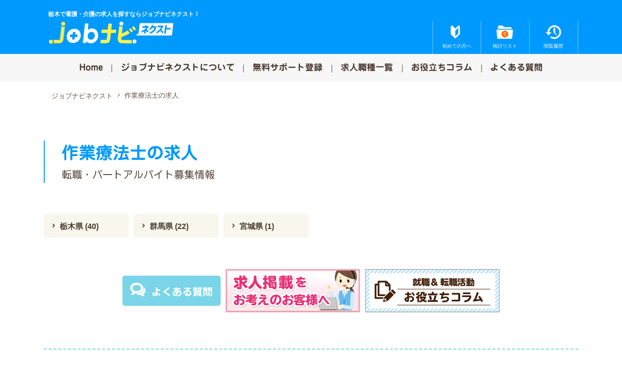

--- FILE ---
content_type: text/html; charset=UTF-8
request_url: https://jobnavi-next.jp/ot/
body_size: 10008
content:

<!DOCTYPE html>
<html dir="ltr" lang="ja" prefix="og: https://ogp.me/ns#">
<head>
<meta charset="UTF-8" />
<meta http-equiv="Pragma" content="no-cache" />
<meta http-equiv="cache-control" content="no-cache" />
<meta http-equiv="expires" content="0" />
<meta name="viewport" content="width=device-width,initial-scale=1,viewport-fit=cover">





		<!-- All in One SEO 4.9.2 - aioseo.com -->
		<title>作業療法士の求人 ｜ ジョブナビネクスト</title>
	<meta name="robots" content="max-image-preview:large" />
	<link rel="canonical" href="https://jobnavi-next.jp/ot/" />
	<link rel="next" href="https://jobnavi-next.jp/ot/page/2/" />
	<meta name="generator" content="All in One SEO (AIOSEO) 4.9.2" />
		<meta property="og:locale" content="ja_JP" />
		<meta property="og:site_name" content="ジョブナビネクスト" />
		<meta property="og:type" content="website" />
		<meta property="og:title" content="作業療法士の求人 ｜ ジョブナビネクスト" />
		<meta property="og:url" content="https://jobnavi-next.jp/ot/" />
		<meta property="og:image" content="https://jobnavi-next.jp/site/wp-content/uploads/2026/01/ogp.png" />
		<meta property="og:image:secure_url" content="https://jobnavi-next.jp/site/wp-content/uploads/2026/01/ogp.png" />
		<meta property="og:image:width" content="1200" />
		<meta property="og:image:height" content="630" />
		<meta name="twitter:card" content="summary" />
		<meta name="twitter:title" content="作業療法士の求人 ｜ ジョブナビネクスト" />
		<meta name="twitter:image" content="https://jobnavi-next.jp/site/wp-content/uploads/2026/01/ogp.png" />
		<script type="application/ld+json" class="aioseo-schema">
			{"@context":"https:\/\/schema.org","@graph":[{"@type":"BreadcrumbList","@id":"https:\/\/jobnavi-next.jp\/ot\/#breadcrumblist","itemListElement":[{"@type":"ListItem","@id":"https:\/\/jobnavi-next.jp#listItem","position":1,"name":"\u30db\u30fc\u30e0","item":"https:\/\/jobnavi-next.jp","nextItem":{"@type":"ListItem","@id":"https:\/\/jobnavi-next.jp\/ot\/#listItem","name":"\u4ee5\u4e0b\u306e\u305f\u3081\u306e\u30a2\u30fc\u30ab\u30a4\u30d6 "}},{"@type":"ListItem","@id":"https:\/\/jobnavi-next.jp\/ot\/#listItem","position":2,"name":"\u4ee5\u4e0b\u306e\u305f\u3081\u306e\u30a2\u30fc\u30ab\u30a4\u30d6 ","previousItem":{"@type":"ListItem","@id":"https:\/\/jobnavi-next.jp#listItem","name":"\u30db\u30fc\u30e0"}}]},{"@type":"CollectionPage","@id":"https:\/\/jobnavi-next.jp\/ot\/#collectionpage","url":"https:\/\/jobnavi-next.jp\/ot\/","name":"\u4f5c\u696d\u7642\u6cd5\u58eb\u306e\u6c42\u4eba \uff5c \u30b8\u30e7\u30d6\u30ca\u30d3\u30cd\u30af\u30b9\u30c8","inLanguage":"ja","isPartOf":{"@id":"https:\/\/jobnavi-next.jp\/#website"},"breadcrumb":{"@id":"https:\/\/jobnavi-next.jp\/ot\/#breadcrumblist"}},{"@type":"Organization","@id":"https:\/\/jobnavi-next.jp\/#organization","name":"\u30cd\u30af\u30b9\u30c8\u30b8\u30e7\u30d6","description":"\u6803\u6728\u3067\u770b\u8b77\u30fb\u4ecb\u8b77\u306e\u6c42\u4eba\u3092\u63a2\u3059\u306a\u3089\u30b8\u30e7\u30d6\u30ca\u30d3\u30cd\u30af\u30b9\u30c8\uff01","url":"https:\/\/jobnavi-next.jp\/","telephone":"+81286128910","logo":{"@type":"ImageObject","url":"https:\/\/jobnavi-next.jp\/site\/wp-content\/uploads\/2022\/09\/ogp.png","@id":"https:\/\/jobnavi-next.jp\/ot\/#organizationLogo","width":1200,"height":630,"caption":"\u30b8\u30e7\u30d6\u30ca\u30d3"},"image":{"@id":"https:\/\/jobnavi-next.jp\/ot\/#organizationLogo"}},{"@type":"WebSite","@id":"https:\/\/jobnavi-next.jp\/#website","url":"https:\/\/jobnavi-next.jp\/","name":"\u30b8\u30e7\u30d6\u30ca\u30d3\u30cd\u30af\u30b9\u30c8","alternateName":"\u30b8\u30e7\u30d6\u30ca\u30d3\u30cd\u30af\u30b9\u30c8","description":"\u6803\u6728\u3067\u770b\u8b77\u30fb\u4ecb\u8b77\u306e\u6c42\u4eba\u3092\u63a2\u3059\u306a\u3089\u30b8\u30e7\u30d6\u30ca\u30d3\u30cd\u30af\u30b9\u30c8\uff01","inLanguage":"ja","publisher":{"@id":"https:\/\/jobnavi-next.jp\/#organization"}}]}
		</script>
		<!-- All in One SEO -->

<link rel="alternate" type="application/rss+xml" title="ジョブナビネクスト &raquo; 作業療法士の求人 フィード" href="https://jobnavi-next.jp/ot/?feed=rss2" />
<script type="text/javascript">
/* <![CDATA[ */
window._wpemojiSettings = {"baseUrl":"https:\/\/s.w.org\/images\/core\/emoji\/15.0.3\/72x72\/","ext":".png","svgUrl":"https:\/\/s.w.org\/images\/core\/emoji\/15.0.3\/svg\/","svgExt":".svg","source":{"concatemoji":"https:\/\/jobnavi-next.jp\/site\/wp-includes\/js\/wp-emoji-release.min.js?ver=6.5.7"}};
/*! This file is auto-generated */
!function(i,n){var o,s,e;function c(e){try{var t={supportTests:e,timestamp:(new Date).valueOf()};sessionStorage.setItem(o,JSON.stringify(t))}catch(e){}}function p(e,t,n){e.clearRect(0,0,e.canvas.width,e.canvas.height),e.fillText(t,0,0);var t=new Uint32Array(e.getImageData(0,0,e.canvas.width,e.canvas.height).data),r=(e.clearRect(0,0,e.canvas.width,e.canvas.height),e.fillText(n,0,0),new Uint32Array(e.getImageData(0,0,e.canvas.width,e.canvas.height).data));return t.every(function(e,t){return e===r[t]})}function u(e,t,n){switch(t){case"flag":return n(e,"\ud83c\udff3\ufe0f\u200d\u26a7\ufe0f","\ud83c\udff3\ufe0f\u200b\u26a7\ufe0f")?!1:!n(e,"\ud83c\uddfa\ud83c\uddf3","\ud83c\uddfa\u200b\ud83c\uddf3")&&!n(e,"\ud83c\udff4\udb40\udc67\udb40\udc62\udb40\udc65\udb40\udc6e\udb40\udc67\udb40\udc7f","\ud83c\udff4\u200b\udb40\udc67\u200b\udb40\udc62\u200b\udb40\udc65\u200b\udb40\udc6e\u200b\udb40\udc67\u200b\udb40\udc7f");case"emoji":return!n(e,"\ud83d\udc26\u200d\u2b1b","\ud83d\udc26\u200b\u2b1b")}return!1}function f(e,t,n){var r="undefined"!=typeof WorkerGlobalScope&&self instanceof WorkerGlobalScope?new OffscreenCanvas(300,150):i.createElement("canvas"),a=r.getContext("2d",{willReadFrequently:!0}),o=(a.textBaseline="top",a.font="600 32px Arial",{});return e.forEach(function(e){o[e]=t(a,e,n)}),o}function t(e){var t=i.createElement("script");t.src=e,t.defer=!0,i.head.appendChild(t)}"undefined"!=typeof Promise&&(o="wpEmojiSettingsSupports",s=["flag","emoji"],n.supports={everything:!0,everythingExceptFlag:!0},e=new Promise(function(e){i.addEventListener("DOMContentLoaded",e,{once:!0})}),new Promise(function(t){var n=function(){try{var e=JSON.parse(sessionStorage.getItem(o));if("object"==typeof e&&"number"==typeof e.timestamp&&(new Date).valueOf()<e.timestamp+604800&&"object"==typeof e.supportTests)return e.supportTests}catch(e){}return null}();if(!n){if("undefined"!=typeof Worker&&"undefined"!=typeof OffscreenCanvas&&"undefined"!=typeof URL&&URL.createObjectURL&&"undefined"!=typeof Blob)try{var e="postMessage("+f.toString()+"("+[JSON.stringify(s),u.toString(),p.toString()].join(",")+"));",r=new Blob([e],{type:"text/javascript"}),a=new Worker(URL.createObjectURL(r),{name:"wpTestEmojiSupports"});return void(a.onmessage=function(e){c(n=e.data),a.terminate(),t(n)})}catch(e){}c(n=f(s,u,p))}t(n)}).then(function(e){for(var t in e)n.supports[t]=e[t],n.supports.everything=n.supports.everything&&n.supports[t],"flag"!==t&&(n.supports.everythingExceptFlag=n.supports.everythingExceptFlag&&n.supports[t]);n.supports.everythingExceptFlag=n.supports.everythingExceptFlag&&!n.supports.flag,n.DOMReady=!1,n.readyCallback=function(){n.DOMReady=!0}}).then(function(){return e}).then(function(){var e;n.supports.everything||(n.readyCallback(),(e=n.source||{}).concatemoji?t(e.concatemoji):e.wpemoji&&e.twemoji&&(t(e.twemoji),t(e.wpemoji)))}))}((window,document),window._wpemojiSettings);
/* ]]> */
</script>
<link rel='stylesheet' id='jobitemcss-css' href='https://jobnavi-next.jp/site/wp-content/themes/jobnavi2024/css/jobitem.css?ver=260113041436' type='text/css' media='all' />
<style id='wp-emoji-styles-inline-css' type='text/css'>

	img.wp-smiley, img.emoji {
		display: inline !important;
		border: none !important;
		box-shadow: none !important;
		height: 1em !important;
		width: 1em !important;
		margin: 0 0.07em !important;
		vertical-align: -0.1em !important;
		background: none !important;
		padding: 0 !important;
	}
</style>
<link rel='stylesheet' id='wp-block-library-css' href='https://jobnavi-next.jp/site/wp-includes/css/dist/block-library/style.min.css?ver=6.5.7' type='text/css' media='all' />
<link rel='stylesheet' id='aioseo/css/src/vue/standalone/blocks/table-of-contents/global.scss-css' href='https://jobnavi-next.jp/site/wp-content/plugins/all-in-one-seo-pack/dist/Lite/assets/css/table-of-contents/global.e90f6d47.css?ver=4.9.2' type='text/css' media='all' />
<style id='classic-theme-styles-inline-css' type='text/css'>
/*! This file is auto-generated */
.wp-block-button__link{color:#fff;background-color:#32373c;border-radius:9999px;box-shadow:none;text-decoration:none;padding:calc(.667em + 2px) calc(1.333em + 2px);font-size:1.125em}.wp-block-file__button{background:#32373c;color:#fff;text-decoration:none}
</style>
<style id='global-styles-inline-css' type='text/css'>
body{--wp--preset--color--black: #000000;--wp--preset--color--cyan-bluish-gray: #abb8c3;--wp--preset--color--white: #ffffff;--wp--preset--color--pale-pink: #f78da7;--wp--preset--color--vivid-red: #cf2e2e;--wp--preset--color--luminous-vivid-orange: #ff6900;--wp--preset--color--luminous-vivid-amber: #fcb900;--wp--preset--color--light-green-cyan: #7bdcb5;--wp--preset--color--vivid-green-cyan: #00d084;--wp--preset--color--pale-cyan-blue: #8ed1fc;--wp--preset--color--vivid-cyan-blue: #0693e3;--wp--preset--color--vivid-purple: #9b51e0;--wp--preset--gradient--vivid-cyan-blue-to-vivid-purple: linear-gradient(135deg,rgba(6,147,227,1) 0%,rgb(155,81,224) 100%);--wp--preset--gradient--light-green-cyan-to-vivid-green-cyan: linear-gradient(135deg,rgb(122,220,180) 0%,rgb(0,208,130) 100%);--wp--preset--gradient--luminous-vivid-amber-to-luminous-vivid-orange: linear-gradient(135deg,rgba(252,185,0,1) 0%,rgba(255,105,0,1) 100%);--wp--preset--gradient--luminous-vivid-orange-to-vivid-red: linear-gradient(135deg,rgba(255,105,0,1) 0%,rgb(207,46,46) 100%);--wp--preset--gradient--very-light-gray-to-cyan-bluish-gray: linear-gradient(135deg,rgb(238,238,238) 0%,rgb(169,184,195) 100%);--wp--preset--gradient--cool-to-warm-spectrum: linear-gradient(135deg,rgb(74,234,220) 0%,rgb(151,120,209) 20%,rgb(207,42,186) 40%,rgb(238,44,130) 60%,rgb(251,105,98) 80%,rgb(254,248,76) 100%);--wp--preset--gradient--blush-light-purple: linear-gradient(135deg,rgb(255,206,236) 0%,rgb(152,150,240) 100%);--wp--preset--gradient--blush-bordeaux: linear-gradient(135deg,rgb(254,205,165) 0%,rgb(254,45,45) 50%,rgb(107,0,62) 100%);--wp--preset--gradient--luminous-dusk: linear-gradient(135deg,rgb(255,203,112) 0%,rgb(199,81,192) 50%,rgb(65,88,208) 100%);--wp--preset--gradient--pale-ocean: linear-gradient(135deg,rgb(255,245,203) 0%,rgb(182,227,212) 50%,rgb(51,167,181) 100%);--wp--preset--gradient--electric-grass: linear-gradient(135deg,rgb(202,248,128) 0%,rgb(113,206,126) 100%);--wp--preset--gradient--midnight: linear-gradient(135deg,rgb(2,3,129) 0%,rgb(40,116,252) 100%);--wp--preset--font-size--small: 13px;--wp--preset--font-size--medium: 20px;--wp--preset--font-size--large: 36px;--wp--preset--font-size--x-large: 42px;--wp--preset--spacing--20: 0.44rem;--wp--preset--spacing--30: 0.67rem;--wp--preset--spacing--40: 1rem;--wp--preset--spacing--50: 1.5rem;--wp--preset--spacing--60: 2.25rem;--wp--preset--spacing--70: 3.38rem;--wp--preset--spacing--80: 5.06rem;--wp--preset--shadow--natural: 6px 6px 9px rgba(0, 0, 0, 0.2);--wp--preset--shadow--deep: 12px 12px 50px rgba(0, 0, 0, 0.4);--wp--preset--shadow--sharp: 6px 6px 0px rgba(0, 0, 0, 0.2);--wp--preset--shadow--outlined: 6px 6px 0px -3px rgba(255, 255, 255, 1), 6px 6px rgba(0, 0, 0, 1);--wp--preset--shadow--crisp: 6px 6px 0px rgba(0, 0, 0, 1);}:where(.is-layout-flex){gap: 0.5em;}:where(.is-layout-grid){gap: 0.5em;}body .is-layout-flex{display: flex;}body .is-layout-flex{flex-wrap: wrap;align-items: center;}body .is-layout-flex > *{margin: 0;}body .is-layout-grid{display: grid;}body .is-layout-grid > *{margin: 0;}:where(.wp-block-columns.is-layout-flex){gap: 2em;}:where(.wp-block-columns.is-layout-grid){gap: 2em;}:where(.wp-block-post-template.is-layout-flex){gap: 1.25em;}:where(.wp-block-post-template.is-layout-grid){gap: 1.25em;}.has-black-color{color: var(--wp--preset--color--black) !important;}.has-cyan-bluish-gray-color{color: var(--wp--preset--color--cyan-bluish-gray) !important;}.has-white-color{color: var(--wp--preset--color--white) !important;}.has-pale-pink-color{color: var(--wp--preset--color--pale-pink) !important;}.has-vivid-red-color{color: var(--wp--preset--color--vivid-red) !important;}.has-luminous-vivid-orange-color{color: var(--wp--preset--color--luminous-vivid-orange) !important;}.has-luminous-vivid-amber-color{color: var(--wp--preset--color--luminous-vivid-amber) !important;}.has-light-green-cyan-color{color: var(--wp--preset--color--light-green-cyan) !important;}.has-vivid-green-cyan-color{color: var(--wp--preset--color--vivid-green-cyan) !important;}.has-pale-cyan-blue-color{color: var(--wp--preset--color--pale-cyan-blue) !important;}.has-vivid-cyan-blue-color{color: var(--wp--preset--color--vivid-cyan-blue) !important;}.has-vivid-purple-color{color: var(--wp--preset--color--vivid-purple) !important;}.has-black-background-color{background-color: var(--wp--preset--color--black) !important;}.has-cyan-bluish-gray-background-color{background-color: var(--wp--preset--color--cyan-bluish-gray) !important;}.has-white-background-color{background-color: var(--wp--preset--color--white) !important;}.has-pale-pink-background-color{background-color: var(--wp--preset--color--pale-pink) !important;}.has-vivid-red-background-color{background-color: var(--wp--preset--color--vivid-red) !important;}.has-luminous-vivid-orange-background-color{background-color: var(--wp--preset--color--luminous-vivid-orange) !important;}.has-luminous-vivid-amber-background-color{background-color: var(--wp--preset--color--luminous-vivid-amber) !important;}.has-light-green-cyan-background-color{background-color: var(--wp--preset--color--light-green-cyan) !important;}.has-vivid-green-cyan-background-color{background-color: var(--wp--preset--color--vivid-green-cyan) !important;}.has-pale-cyan-blue-background-color{background-color: var(--wp--preset--color--pale-cyan-blue) !important;}.has-vivid-cyan-blue-background-color{background-color: var(--wp--preset--color--vivid-cyan-blue) !important;}.has-vivid-purple-background-color{background-color: var(--wp--preset--color--vivid-purple) !important;}.has-black-border-color{border-color: var(--wp--preset--color--black) !important;}.has-cyan-bluish-gray-border-color{border-color: var(--wp--preset--color--cyan-bluish-gray) !important;}.has-white-border-color{border-color: var(--wp--preset--color--white) !important;}.has-pale-pink-border-color{border-color: var(--wp--preset--color--pale-pink) !important;}.has-vivid-red-border-color{border-color: var(--wp--preset--color--vivid-red) !important;}.has-luminous-vivid-orange-border-color{border-color: var(--wp--preset--color--luminous-vivid-orange) !important;}.has-luminous-vivid-amber-border-color{border-color: var(--wp--preset--color--luminous-vivid-amber) !important;}.has-light-green-cyan-border-color{border-color: var(--wp--preset--color--light-green-cyan) !important;}.has-vivid-green-cyan-border-color{border-color: var(--wp--preset--color--vivid-green-cyan) !important;}.has-pale-cyan-blue-border-color{border-color: var(--wp--preset--color--pale-cyan-blue) !important;}.has-vivid-cyan-blue-border-color{border-color: var(--wp--preset--color--vivid-cyan-blue) !important;}.has-vivid-purple-border-color{border-color: var(--wp--preset--color--vivid-purple) !important;}.has-vivid-cyan-blue-to-vivid-purple-gradient-background{background: var(--wp--preset--gradient--vivid-cyan-blue-to-vivid-purple) !important;}.has-light-green-cyan-to-vivid-green-cyan-gradient-background{background: var(--wp--preset--gradient--light-green-cyan-to-vivid-green-cyan) !important;}.has-luminous-vivid-amber-to-luminous-vivid-orange-gradient-background{background: var(--wp--preset--gradient--luminous-vivid-amber-to-luminous-vivid-orange) !important;}.has-luminous-vivid-orange-to-vivid-red-gradient-background{background: var(--wp--preset--gradient--luminous-vivid-orange-to-vivid-red) !important;}.has-very-light-gray-to-cyan-bluish-gray-gradient-background{background: var(--wp--preset--gradient--very-light-gray-to-cyan-bluish-gray) !important;}.has-cool-to-warm-spectrum-gradient-background{background: var(--wp--preset--gradient--cool-to-warm-spectrum) !important;}.has-blush-light-purple-gradient-background{background: var(--wp--preset--gradient--blush-light-purple) !important;}.has-blush-bordeaux-gradient-background{background: var(--wp--preset--gradient--blush-bordeaux) !important;}.has-luminous-dusk-gradient-background{background: var(--wp--preset--gradient--luminous-dusk) !important;}.has-pale-ocean-gradient-background{background: var(--wp--preset--gradient--pale-ocean) !important;}.has-electric-grass-gradient-background{background: var(--wp--preset--gradient--electric-grass) !important;}.has-midnight-gradient-background{background: var(--wp--preset--gradient--midnight) !important;}.has-small-font-size{font-size: var(--wp--preset--font-size--small) !important;}.has-medium-font-size{font-size: var(--wp--preset--font-size--medium) !important;}.has-large-font-size{font-size: var(--wp--preset--font-size--large) !important;}.has-x-large-font-size{font-size: var(--wp--preset--font-size--x-large) !important;}
.wp-block-navigation a:where(:not(.wp-element-button)){color: inherit;}
:where(.wp-block-post-template.is-layout-flex){gap: 1.25em;}:where(.wp-block-post-template.is-layout-grid){gap: 1.25em;}
:where(.wp-block-columns.is-layout-flex){gap: 2em;}:where(.wp-block-columns.is-layout-grid){gap: 2em;}
.wp-block-pullquote{font-size: 1.5em;line-height: 1.6;}
</style>
<script type="text/javascript" src="https://jobnavi-next.jp/site/wp-includes/js/jquery/jquery.min.js?ver=3.7.1" id="jquery-core-js"></script>
<script type="text/javascript" src="https://jobnavi-next.jp/site/wp-includes/js/jquery/jquery-migrate.min.js?ver=3.4.1" id="jquery-migrate-js"></script>
<script type="text/javascript" id="favorites-js-extra">
/* <![CDATA[ */
var favorites_data = {"ajaxurl":"https:\/\/jobnavi-next.jp\/site\/wp-admin\/admin-ajax.php","nonce":"6ac017da92","favorite":"\u691c\u8a0e\u30ea\u30b9\u30c8\u8ffd\u52a0","favorited":"\u691c\u8a0e\u30ea\u30b9\u30c8\u524a\u9664","includecount":"","indicate_loading":"1","loading_text":"Loading","loading_image":"","loading_image_active":"","loading_image_preload":"","cache_enabled":"1","button_options":{"button_type":"custom","custom_colors":false,"box_shadow":false,"include_count":false,"default":{"background_default":false,"border_default":false,"text_default":false,"icon_default":false,"count_default":false},"active":{"background_active":false,"border_active":false,"text_active":false,"icon_active":false,"count_active":false}},"authentication_modal_content":"<p>\u304a\u6c17\u306b\u5165\u308a\u3092\u8ffd\u52a0\u3059\u308b\u306b\u306f\u30ed\u30b0\u30a4\u30f3\u3057\u3066\u304f\u3060\u3055\u3044\u3002<\/p><p><a href=\"#\" data-favorites-modal-close>\u3053\u306e\u901a\u77e5\u3092\u975e\u8868\u793a\u306b\u3059\u308b<\/a><\/p>","authentication_redirect":"","dev_mode":"1","logged_in":"","user_id":"0","authentication_redirect_url":"https:\/\/jobnavi-next.jp\/site\/login_jnt"};
/* ]]> */
</script>
<script type="text/javascript" src="https://jobnavi-next.jp/site/wp-content/plugins/favorites/assets/js/favorites.js?ver=2.3.6" id="favorites-js"></script>
<link rel="https://api.w.org/" href="https://jobnavi-next.jp/wp-json/" /><link rel="apple-touch-icon" sizes="180x180" href="/site/wp-content/uploads/fbrfg/apple-touch-icon.png">
<link rel="icon" type="image/png" sizes="32x32" href="/site/wp-content/uploads/fbrfg/favicon-32x32.png">
<link rel="icon" type="image/png" sizes="16x16" href="/site/wp-content/uploads/fbrfg/favicon-16x16.png">
<link rel="manifest" href="/site/wp-content/uploads/fbrfg/site.webmanifest">
<link rel="mask-icon" href="/site/wp-content/uploads/fbrfg/safari-pinned-tab.svg" color="#5bbad5">
<link rel="shortcut icon" href="/site/wp-content/uploads/fbrfg/favicon.ico">
<meta name="msapplication-TileColor" content="#da532c">
<meta name="msapplication-config" content="/site/wp-content/uploads/fbrfg/browserconfig.xml">
<meta name="theme-color" content="#ffffff"><!-- Analytics by WP Statistics - https://wp-statistics.com -->
<link rel="icon" href="https://jobnavi-next.jp/site/wp-content/uploads/2022/09/cropped-faviconL-32x32.png" sizes="32x32" />
<link rel="icon" href="https://jobnavi-next.jp/site/wp-content/uploads/2022/09/cropped-faviconL-192x192.png" sizes="192x192" />
<link rel="apple-touch-icon" href="https://jobnavi-next.jp/site/wp-content/uploads/2022/09/cropped-faviconL-180x180.png" />
<meta name="msapplication-TileImage" content="https://jobnavi-next.jp/site/wp-content/uploads/2022/09/cropped-faviconL-270x270.png" />

<link rel="stylesheet" href="https://cdn.jsdelivr.net/npm/swiper@12/swiper-bundle.min.css"/>
<link rel="stylesheet" href="https://jobnavi-next.jp/site/wp-content/themes/jobnavi2024/js/fresco/fresco.css" media="all">
<link rel="stylesheet" href="https://jobnavi-next.jp/site/wp-content/themes/jobnavi2024/css/layout.css?20260130221354" />
<link rel="stylesheet" href="https://jobnavi-next.jp/site/wp-content/themes/jobnavi2024/css/print.css" media="print" />


<!-- Google Tag Manager -->
<script>(function(w,d,s,l,i){w[l]=w[l]||[];w[l].push({'gtm.start':
new Date().getTime(),event:'gtm.js'});var f=d.getElementsByTagName(s)[0],
j=d.createElement(s),dl=l!='dataLayer'?'&l='+l:'';j.async=true;j.src=
'https://www.googletagmanager.com/gtm.js?id='+i+dl;f.parentNode.insertBefore(j,f);
})(window,document,'script','dataLayer','GTM-NDK8SGRT');</script>
<!-- End Google Tag Manager -->



<!-- Global site tag (gtag.js) - Google Analytics -->
<script async src="https://www.googletagmanager.com/gtag/js?id=UA-125394461-16"></script>
<script>
  window.dataLayer = window.dataLayer || [];
  function gtag(){dataLayer.push(arguments);}
  gtag('js', new Date());

  gtag('config', 'UA-125394461-16');
</script>


</head>


<body id="%e3%82%b0%e3%83%a9%e3%83%b3%e3%83%89%e3%83%9b%e3%83%bc%e3%83%a0%e6%b8%8b%e5%b7%9d%ef%bc%88%e4%bd%8f%e5%ae%85%e5%9e%8b%e6%9c%89%e6%96%99%e8%80%81%e4%ba%ba%e3%83%9b%e3%83%bc%e3%83%a0%ef%bc%89">





<!-- Google Tag Manager (noscript) -->
<noscript><iframe src="https://www.googletagmanager.com/ns.html?id=GTM-NDK8SGRT"
height="0" width="0" style="display:none;visibility:hidden"></iframe></noscript>
<!-- End Google Tag Manager (noscript) -->








	
<div id="container">
	
	<header id="header">		
		<div class="header_wrap">
			<p class="disk">栃木で看護・介護の求人を探すならジョブナビネクスト！</p>
			<div class="header__title">
				<a href="https://jobnavi-next.jp/"><img src="https://jobnavi-next.jp/site/wp-content/themes/jobnavi2024/img/head_logo.svg" alt="ジョブナビネクスト"></a>
			</div>
			
		
		
		
			
						<div class="header__info">
				<nav id="snav">
					<ul>
						<li class="biginer"><a href="https://jobnavi-next.jp/about/"><span>初めての方へ</span></a></li>
						<li class="myjob boxlink"><span class="simplefavorites-user-count" data-posttypes="all" data-siteid="1">0</span><a href="https://jobnavi-next.jp/myjob"><span>検討リスト</span></a></li>
						<li class="watched"><a href="https://jobnavi-next.jp/watched/"><span>閲覧履歴</span></a></li>												
					</ul>
				</nav>
			</div>
					</div>
			
				<div id="gnav">
			<a class="nav-button" href="#">
			    <span></span>
			    <span></span>
			    <span></span>
			</a>
	  
			<nav class="nav-wrap">
				<ul class="nav">
					<li><a href="https://jobnavi-next.jp/">Home</a></li>
					<li><a href="https://jobnavi-next.jp/about/">ジョブナビネクストについて</a></li>
					<li><a href="https://jobnavi-next.jp/entry/">無料サポート登録</a></li>
					<li><a href="https://jobnavi-next.jp/jobindex/">求人職種一覧</a></li>
					<li><a href="https://jobnavi-next.jp/column/">お役立ちコラム</a></li>
					<li><a href="https://jobnavi-next.jp/faq/">よくある質問</a></li>
				</ul>
			</nav>
		</div>
			</header>
	
	
	
	
	<div id="contents">
		<main id="main">
			<div id="contents-in">
				
							<nav id="bread" class="wrappc">
				<div class="mask">
					<ul class="bread_crumb">
				    <li><a href="https://jobnavi-next.jp" title="ジョブナビネクスト">ジョブナビネクスト</a></li><li><a href="https://jobnavi-next.jp/ot/" title="作業療法士の求人">作業療法士の求人</a></li>					</ul>
				</div>
			</nav>
						
			<div id="contents_wrap">

		




	
		
	
	<header id="jobheader" class="jhbg ot">
		<div class="ptype_archive wrap">
			<h1>
			作業療法士の求人
			<span class="jun2">転職・パートアルバイト募集情報</span></h1>
		</div>
	</header>	
		
		<div class="wrap">
				
		
				    <ul class="top-parent-list ot_area">
		        		            <li> <a href="https://jobnavi-next.jp/ot_area/%e6%a0%83%e6%9c%a8%e7%9c%8c/">栃木県		            <span class="count">(40)</span></a></li>
		        		            <li> <a href="https://jobnavi-next.jp/ot_area/%e7%be%a4%e9%a6%ac%e7%9c%8c/">群馬県		            <span class="count">(22)</span></a></li>
		        		            <li> <a href="https://jobnavi-next.jp/ot_area/%e5%ae%ae%e5%9f%8e%e7%9c%8c/">宮城県		            <span class="count">(1)</span></a></li>
		        		    </ul>
				
		
				</div>
	
	
	

		
		
		</div>	
		

							
				</div><!-- contents_wrap -->
				
						
				
		
		<aside id="banners">
			<ul>
				<li class="bn_faq jun5"><a href="https://jobnavi-next.jp/faq/">よくある質問</a></li>
				<li class="bn_job"><a href="https://jobnavi-next.jp/for_recruit/"><img src="https://jobnavi-next.jp/site/wp-content/themes/jobnavi2024/img/banner/side_forcrop.png" alt="掲載をお考えの企業様へ"></a></li>
				<li><a href="https://jobnavi-next.jp/column/"><img src="https://jobnavi-next.jp/site/wp-content/themes/jobnavi2024/img/banner/column_ban.png" alt="就職＆転職活動お役立ちコラム"></a></li>
			</ul>
		</aside>
		

		
		<section id="column" class="wrap">
			<h2>就職＆転職お役立ちコラム</h2>
			<ul class="colimn_hl">
						<li class="boxlink">
	<div>
				<img width="460" height="360" src="https://jobnavi-next.jp/site/wp-content/uploads/2026/01/followup_image2_dispensing_fee_simplification-460x360.png" class="attachment-thumbnail size-thumbnail wp-post-image" alt="" decoding="async" loading="lazy" />				
	</div>	
	
	<div>		
		<span class="cat">最新トピックス</span>		
		<h3><a href="https://jobnavi-next.jp/column/23469/">【続報！薬局業界震撼】令和8年度改定、吸入指導と調剤管理料に大ナタ！現場への影響を最速解説</a></h3>
	</div>
</li>						<li class="boxlink">
	<div>
				<img width="460" height="360" src="https://jobnavi-next.jp/site/wp-content/uploads/2026/01/image3_facility_requirements-460x360.png" class="attachment-thumbnail size-thumbnail wp-post-image" alt="" decoding="async" loading="lazy" />				
	</div>	
	
	<div>		
		<span class="cat">最新トピックス</span>		
		<h3><a href="https://jobnavi-next.jp/column/23322/">【速報】令和8年度診療報酬改定、薬局薬剤師への影響を徹底解説！かかりつけ薬剤師制度の大きな転換点</a></h3>
	</div>
</li>						<li class="boxlink">
	<div>
				<img width="460" height="360" src="https://jobnavi-next.jp/site/wp-content/uploads/2026/01/pharmacy_consultation_scene-460x360.png" class="attachment-thumbnail size-thumbnail wp-post-image" alt="" decoding="async" loading="lazy" />				
	</div>	
	
	<div>		
		<span class="cat">最新トピックス</span>		
		<h3><a href="https://jobnavi-next.jp/column/23116/">&#x1f4f1;スマホで読む【AI大胆予想】第111回薬剤師国家試験、差がつく1問！</a></h3>
	</div>
</li>						<li class="boxlink">
	<div>
				<img width="460" height="360" src="https://jobnavi-next.jp/site/wp-content/uploads/2026/01/gmail-460x360.jpg" class="attachment-thumbnail size-thumbnail wp-post-image" alt="" decoding="async" loading="lazy" />				
	</div>	
	
	<div>		
		<span class="cat">最新トピックス</span>		
		<h3><a href="https://jobnavi-next.jp/column/22792/">Gmailの「他社アカウント統合」が2026年に終了へ</a></h3>
	</div>
</li>						<li class="boxlink">
	<div>
				<img width="460" height="360" src="https://jobnavi-next.jp/site/wp-content/uploads/2026/01/thumbnail-460x360.png" class="attachment-thumbnail size-thumbnail wp-post-image" alt="" decoding="async" loading="lazy" />				
	</div>	
	
	<div>		
		<span class="cat">最新トピックス</span>		
		<h3><a href="https://jobnavi-next.jp/column/22791/">【速報】薬剤師国家試験、こう変わる！2029年改革の要点をコンパクト解説（厚生労働省資料から読み解く）</a></h3>
	</div>
</li>						<li class="boxlink">
	<div>
				<img width="460" height="360" src="https://jobnavi-next.jp/site/wp-content/uploads/2026/01/2026-460x360.png" class="attachment-thumbnail size-thumbnail wp-post-image" alt="" decoding="async" loading="lazy" />				
	</div>	
	
	<div>		
		<span class="cat">最新トピックス</span>		
		<h3><a href="https://jobnavi-next.jp/column/22724/">2026新年のご挨拶</a></h3>
	</div>
</li>						</ul>
	 	</section>
	 	
	 	
	 	<section id="topics">
			<div class="topics_hl">
				<h2 class="subsech2">最新インフォメーション</h2>
				<ul>
				    				        <li>
				            <span class="date">2024/4/20</span>
				            <a href="https://jobnavi-next.jp/news/15640/">サイト名・URLの一部変更について</a>
				        </li>
				    				        <li>
				            <span class="date">2024/4/20</span>
				            <a href="https://jobnavi-next.jp/news/7653/">サイトをリニューアル致しました！</a>
				        </li>
				    				    				</ul>
			</div>
		</section>
		
	 	
			</div><!-- contents-in -->
		</main>
		
		
		
		
		<footer id="footer">
						
			
			
						
			
			
				
				
								
				
								
								
				
							
				
			
			
							
						
				
				
			<div id="footer_inner">
				
				<div class="wrapsp">				
					<ul class="jnfooter">
						<li><a href="https://jobnavi-next.jp/dr/">医師 求人</a></li>
						<li><a href="https://jobnavi-next.jp/ph/">薬剤師 求人</a></li>
						<li><a href="https://jobnavi-next.jp/rn/">看護師 求人</a></li>
						<li><a href="https://jobnavi-next.jp/pn/">准看護師 求人</a></li>
						<li><a href="https://jobnavi-next.jp/cna/">看護助手 求人</a></li>
						<li><a href="https://jobnavi-next.jp/hh/">介護職ヘルパー 求人</a></li>
						<li><a href="https://jobnavi-next.jp/ccw/">介護福祉士 求人</a></li>
						<li><a href="https://jobnavi-next.jp/cm/">ケアマネージャー 求人</a></li>
						<li><a href="https://jobnavi-next.jp/dcm/">サービス管理責任者 求人</a></li>
						<li><a href="https://jobnavi-next.jp/sw/">生活相談員 求人</a></li>
						<li><a href="https://jobnavi-next.jp/pt/">理学療法士 求人</a></li>
						<li><a href="https://jobnavi-next.jp/ot/">作業療法士 求人</a></li>
						<li><a href="https://jobnavi-next.jp/st/">言語聴覚士 求人</a></li>
						<li><a href="https://jobnavi-next.jp/or/">視能訓練士 求人</a></li>
						<li><a href="https://jobnavi-next.jp/rd/">管理栄養士/栄養士 求人</a></li>
						<li><a href="https://jobnavi-next.jp/mc/">医療事務 求人</a></li>
					</ul>
				</div>
				
				<div id="footer_fixd">
				<div id="footer_fixd_inner">
					<div id="footerlogo" class="fb_fs">
						<div>
						<a href="https://jobnavi-next.jp/"><img src="https://jobnavi-next.jp/site/wp-content/themes/jobnavi2024/img/logo.svg" alt="ジョブナビネクスト"></a>
						</div>
						<ul id="snslist" class="fb_fs">
							<li><a href="https://lin.ee/Dj6CP6" target="_blank" class="line">
								<img src="https://jobnavi-next.jp/site/wp-content/themes/jobnavi2024/img/layout/line_icon.png" alt="LINE"></a></li>
							<li><a href="https://www.facebook.com/jobnavi.tochigi/" target="_blank" class="fb">
								<img src="https://jobnavi-next.jp/site/wp-content/themes/jobnavi2024/img/layout/fb_icon.png" alt="Facebook"></a></li>
							<li><a href="https://twitter.com/JobnaviTochigi" target="_blank" class="tw">
								<img src="https://jobnavi-next.jp/site/wp-content/themes/jobnavi2024/img/layout/twitter_icon.png" alt="Twitter"></a></li>
						</ul>
					</div>
					
					
					
					
					
					<ul id="contactlist">
						<li class="fortel"><a href="tel:0286128910"><img src="https://jobnavi-next.jp/site/wp-content/themes/jobnavi2024/img/layout/pc_fc_tel.png" alt="028-612-8910"></a></li>
												<li class="forweb"><a href="https://jobnavi-next.jp/entry/?post_id=22394">
							<img src="https://jobnavi-next.jp/site/wp-content/themes/jobnavi2024/img/layout/pc_fc_web.png" alt="WEBで問合せ"></a></li>
												<li class="forline"><a href="https://lin.ee/Dj6CP6">
							<img src="https://jobnavi-next.jp/site/wp-content/themes/jobnavi2024/img/layout/pc_fc_line.png" alt="LINEで問合せ"></a></li>
					</ul>
				</div>
					
			</div><!-- footer_fixd -->
			
				
				
				
				<nav id="footer_gnav">
					<ul>
						<li><a href="https://jobnavi-next.jp/about/">ジョブナビネクストについて</a></li>
						<li><a href="https://jobnavi-next.jp/support/">サポート無料登録</a></li>
						<li><a href="https://jobnavi-next.jp/jobindex/">求人職種一覧</a></li>
						<li><a href="https://jobnavi-next.jp/faq/">よくある質問</a></li>
						<li><a href="https://jobnavi-next.jp/for_recruit/">求人を掲載する</a></li>
						<li><a href="https://jobnavi-next.jp/terms/">ご利用規約</a></li>
						<li><a href="https://jobnavi-next.jp/privacy/">個人情報保護方針</a></li>
						<li><a href="https://jobnavi-next.jp/company/">運営会社概要</a></li>
					</ul>
				</nav>
			</div><!-- footer_inner -->
							
				
			<p class="cr">Copyright © ジョブナビネクスト All Rights Reserved.			</p>

			
		</footer>
		
		
		</div><!-- contents -->
	</div><!-- container -->
		

<script src="//ajax.googleapis.com/ajax/libs/jquery/1.11.3/jquery.min.js"></script>
<script src="https://maps.googleapis.com/maps/api/js?key=AIzaSyAuXaFSxBAIPHK2bykqkw-ZJw55Kkx0Qmo"></script>
<script src="https://jobnavi-next.jp/site/wp-content/themes/jobnavi2024/js/megamenu.js"></script>
<script src="https://jobnavi-next.jp/site/wp-content/themes/jobnavi2024/js/fresco/fresco.js"></script>
<script src="https://cdn.jsdelivr.net/npm/swiper@12/swiper-bundle.min.js"></script>
<script script src="https://unpkg.com/micromodal/dist/micromodal.min.js"></script>

<script src="https://jobnavi-next.jp/site/wp-content/themes/jobnavi2024/js/common.js"></script>
<script type="text/javascript">
    $(function () {
      $('#clearAll').click(function () {
        $('input:checkbox').attr('checked', false);
        $('input:text').val("");
        $("option").attr("selected",false); 
      });
    });
</script>



<script src="//webfonts.xserver.jp/js/xserver.js"></script>


<script type="module"  src="https://jobnavi-next.jp/site/wp-content/plugins/all-in-one-seo-pack/dist/Lite/assets/table-of-contents.95d0dfce.js?ver=4.9.2" id="aioseo/js/src/vue/standalone/blocks/table-of-contents/frontend.js-js"></script>
<script type="text/javascript" id="toc-front-js-extra">
/* <![CDATA[ */
var tocplus = {"smooth_scroll":"1","visibility_show":"show","visibility_hide":"hide","width":"Auto"};
/* ]]> */
</script>
<script type="text/javascript" src="https://jobnavi-next.jp/site/wp-content/plugins/table-of-contents-plus/front.min.js?ver=2411.1" id="toc-front-js"></script>
</body>
</html>

--- FILE ---
content_type: text/css
request_url: https://jobnavi-next.jp/site/wp-content/themes/jobnavi2024/css/jobitem.css?ver=260113041436
body_size: 6350
content:
@import url("search.css");

/*
医師　dr(ID = 3)
薬剤師　ph(ID = 2)
看護師　rn(ID = 4)
准看護師　pn(ID = 5)
看護助手	cna(ID = 6)
介護職・ヘルパー　hh(ID = 7)
介護福祉士　ccw(ID = 8)
ケアマネージャー　cm(ID = 9)
サービス管理責任者　dcm(ID = 10)
生活相談員　sw(ID = 11)
理学療法士　pt(ID = 12)
作業療法士　ot(ID = 13)
言語聴覚士　st(ID = 14)
視能訓練士　or(ID = 15)
管理栄養士/栄養士　rd(ID = 16)
医療事務　mc(ID = 17)
登録販売者　th(ID = 19)
etc_serch (ID = 20)
*/


ul.top-parent-list{
	 display: grid;
  grid-template-columns: repeat(auto-fill, minmax(150px, 1fr));
  gap: 10px;
}


ul.top-parent-list li a{
	display: block;
	border-radius: 5px;
	position: relative;
	background: rgba(248, 246, 233, 0.8);
	border: solid 2px rgba(248, 246, 233, 1);
	padding: .6em;
	font-weight: bold
}

ul.top-parent-list li a:hover{
	background: #00abfe;
	color: #fff
}

ul.top-parent-list li a::before{
	font-family: icomoon;
	content: "\e977";
	padding: 0 5px 0 0
}



.resetlist{
	background: #fde9e9;
	border: solid 2px #eca4a4;
	padding: 1em;
	border-radius: 5px;
	position: relative;
	margin: 0 0 1.5em;
	
}



/* 市町村をデフォルト非表示 */
.requirements{
	margin-bottom: 3em
}
.requirements h1{
	margin-bottom: .5em;
}

.search-keyword{}


.search-keyword ul li{
	padding: .5em 1em;
	font-weight: bold
}

.search-keyword ul li:not(:last-child){
	border-bottom: solid 1px #eee
}


.serach_top{
	display: flex;
	justify-content: center;
	margin: 1em auto 1em;
	max-width: 360px;
}

.serach_top a{
	display: block;
	color: #fff;
	background: #1b38ec;
	width: 100%;
	max-width: 360px;
	border-radius: 30px;
	position: relative;
	font-weight: bold;
	text-align: center;
	padding: .8em .6em;
}

.serach_top button{
    padding: .6em;
    box-shadow: 0 3px 6px rgba(0,0,0,0.25);
    border-radius: 30px;
	}


.research button,
.serach_top button{
	display: flex;
	align-items: center;
	justify-content: center;
	width: 100%;
	height: 100%;
	border-radius: 30px;
	position: relative;
	font-weight: bold;
	text-align: center;
	border: none;
    cursor: pointer;
    text-decoration: none;
    font-size: 15px;
    background: #1b38ec;
    color: #fff;
    -webkit-transition: all .3s;
    transition: all .3s;
}

.research a::after{
	font-family: icomoon;
	content: "\e979";
	padding: 0 0 0 .5em
}

.research button:hover{
	background: #ff6a00;
}

.research button::after{
	font-family: icomoon;
	content: "\e977";
	padding: 0 0 0 .5em
}

.nosearch{
	text-align: center;
	padding: 3em;
}



@media screen and (max-width: 667px) {
	.search-keyword ul{
		border: solid 2px #ccc;
	border-radius: 5px;
	position: relative;
	background: #fff;
	margin-bottom: 1em
	}
	.research a br{display: none}
	.research a{padding: .6em .5em}
	
	.research button{
    padding: .6em;
    box-shadow: 0 3px 6px rgba(0,0,0,0.25);
	}
}	

@media print, screen and (min-width: 668px) {
	.search-keyword{
		border: solid 2px #ccc;
		background: #fff;
		border-radius: 5px;
		display: flex;
		flex-wrap: wrap;
		align-items: stretch;
	}
	
	.search-keyword ul{
		width: calc(100% - 200px);
	}
	
	.research{
		width: 200px;
	}
	
	.research a{border-radius: 0px 5px 5px 0px;}
	
	.research button{border-radius: 0px 5px 5px 0px;}
}	

@media print, screen and (min-width: 1024px) {}	




.ptype_archive,
.tax_archive{
	padding: 5% 0;
	position: relative
}



.jhbg{
	background-repeat:no-repeat;
	background-size:cover;
}

.ptype_archive{
	display: flex;
}

#jobheader h1{
	font-size:22px;
	border-left: solid 2px #009afe;
	padding: 0 0 0 1em;
	position: relative;
	color: #009afe
}

#jobheader h1 span{
	display: block;
	font-size: .6em;
	padding-top: 5px;
	color: #49382e;
}



.tax_title{
	text-align: center;
	padding: 1em .8em 1.5em
}

.tax_title h2{color: #009afe;
	font-size:20px;
	text-align: center;
	margin-bottom: .4em
}



@media screen and (max-width: 667px) {
	.tax_archive{padding: 5%}
	.tax_archive h2{margin: 1em auto 0;text-align: center}
	.ptype_archive{align-items: flex-end;}
}	

@media print, screen and (min-width: 668px) {
	.ptype_archive{}
	.tax_archive{padding: 3% 8%}
	.jhbg{background-size:60% auto;
		background-position: right center
	}
	
	.ptype_archive{align-items: center;}
/*
	.ptype_archive:before{
		content: " ";
		display: block;
		background: url(../img/job/banner_bg.png) no-repeat left top;
		-moz-background-size:cover;background-size:cover;
		width: 60%;
		height: 100%;
		position: absolute;
		left: 0;
		z-index: 0;
	}
*/
	
	.tax_archive{
	}
	#jobheader h1{font-size: 35px;}
	#jobheader h1 span{font-size: .6em;}
	.tax_title h2{font-size: 25px;}
}	

@media print, screen and (min-width: 1024px) {
/* 	.ptype_archive{min-height: 30vh;} */
}	


/*
.jhbg.dr{background-image: url(../img/job/dr.jpg);}
.jhbg.ph{background-image: url(../img/job/ph.jpg);}
.jhbg.rn{background-image: url(../img/job/rn.jpg);}
.jhbg.pn{background-image: url(../img/job/pn.jpg);}
.jhbg.cna{background-image: url(../img/job/cna.jpg);}

.jhbg.hh{background-image: url(../img/job/hh.jpg);}
.jhbg.ccw{background-image: url(../img/job/ccw.jpg);}
.jhbg.cm{background-image: url(../img/job/cm.jpg);}
.jhbg.dcm{background-image: url(../img/job/dcm.jpg);}
.jhbg.sw{background-image: url(../img/job/sw.jpg);}
.jhbg.pt{background-image: url(../img/job/pt.jpg);}
.jhbg.ot{background-image: url(../img/job/ot.jpg);}
.jhbg.st{background-image: url(../img/job/st.jpg);}
.jhbg.or{background-image: url(../img/job/ort.jpg);}
.jhbg.rd{background-image: url(../img/job/rd.jpg);}
.jhbg.mc{background-image: url(../img/job/mc.jpg);}
*/



/* ------------------------------
 page-forjob
------------------------------ */

#jobindex{
	
}

#jobindex .page_l1{}




/* ------------------------------
 .cv_btn
------------------------------ */


.cv_btn{margin:1em auto 2em}

.cv_btn a {
	display: block;
  display: flex;
  align-items: center;
  justify-content: center;
  line-height: 1;
  text-decoration: none;
  color: #ffffff;
  font-size: 16px;
  border-radius: 50px;
  padding: 1em;
  font-weight: bold;
  border-bottom: 4px solid #ff9200;
  transition: 0.3s;
  box-shadow: 0px 3px 5px 0px rgba(0, 0, 0, 0.4);
  background-image: linear-gradient(0deg, rgba(248,126,4,1) 0%, rgba(247,166,12,1) 100%);
}

.cv_btn a:hover {
  box-shadow: 0 0 rgba(0, 0, 0, 0.4);
  border-bottom-width: 2px;
  transform: translateY(2px);
}

.cv_btn a span{
	background: #fff;
	border-radius: 2px;
	position: relative;
	display: block;
	font-size: 12px;
	color: #f09c10;
	line-height: 1.1em;
	margin-right: .8em;
	padding: 4px
}

@media screen and (max-width: 667px) {}	

@media print, screen and (min-width: 668px) {
	.cvb1{display: none}
	.cv_btn a{max-width: 400px;margin: 0 auto;font-size: 18px;}
}	

@media print, screen and (min-width: 1024px) {}	


/* ------------------------------
 最近見た求人
------------------------------ */

.user_history{text-align: center}
ul#watchedList{}


ul#watchedList li{
	display: flex;
	flex-wrap:wrap;
	background: #fff;
	padding: 2%;
	box-shadow: 1px 1px 5px #eee;
	margin-bottom: 2%;
	-webkit-transition: all .3s;
	transition: all .3s;
	border: solid 1px #fff;
	border-radius: 5px;
	position: relative;
	align-items: flex-start
	
}

ul#watchedList li:hover{
	border: solid 1px #84daee
}

ul#watchedList li div:nth-child(1){
	width: 80px;
}

ul#watchedList li dl{
	width: calc(100% - 80px);
	padding: 0 0 0 1em
}

ul#watchedList li dl dt a{
	margin-bottom: .3em;
	color: #ed1d79;
	line-height: 1.3em
}

ul#watchedList li dl dt span{
	display: block;
	font-size: .8em
}

ul#watchedList li dl dd{
}

@media screen and (max-width: 667px) {
	
	ul#watchedList li{padding: 3%;margin-bottom: 3%;}
	ul#watchedList li div:nth-child(1) img{
		width: 80px;
		object-fit: cover;
		height: 80px
	}
}	

@media print, screen and (min-width: 668px) {
	ul#watchedList li div:nth-child(1){width: 150px;}
	ul#watchedList li dl{
	width: calc(100% - 150px);padding: 0 0 0 2em
	}
	ul#watchedList li dl dt a{font-size: 1.1em;}

}	

@media print, screen and (min-width: 1024px) {
	ul#watchedList{
		display: flex;
		flex-wrap:wrap;
	}
	ul#watchedList li{
	width: calc(( 100% - 20px ) / 2 );
	margin-right: 20px;
	}
	
	ul#watchedList li:nth-child( 2n ) {margin-right: 0;}
}	


/* ------------------------------
 Login
------------------------------ */
#for_logedin{
	text-align: center;
	background: #f7f7f7;
	padding: 2em
}

#for_logedin p{font-size: 1.1em;margin-bottom: 1em}

#for_logedin p span{
	color: red;
	border-bottom: solid 1px red
}

#for_logedin ul{
}

#for_logedin ul li a{
	display: inline-block;
	position: relative;
	text-decoration: none;
	font-size: 1.2em
}
#for_logedin ul li.user_login{margin-right: 10px}

#for_logedin ul li.user_login a{border-bottom: solid 2px rgba(33, 33, 33, 0);margin-right: .5em}
#for_logedin ul li.user_login a:before{
	font-family: icomoon;
	content: "\e9f2";
	padding-right: .3em
}
#for_logedin ul li.user_login a:hover{
	border-bottom: solid 2px #222;
	color: #222
}



#for_logedin ul li.user_register a{
	border: solid 3px #00abfe;
	border-radius: 50px;
	position: relative;
	padding: .5em 2em .5em;
	background: #fff
}

#for_logedin ul li.user_register a:hover{
	background: #00abfe;
	color: #fff;
}

@media (max-width: 667px) {
	#for_logedin ul li{margin-top: 1em}
}	

@media  (min-width: 668px) {
	#for_logedin ul{
	display: flex;
	justify-content: center;
	flex-wrap:wrap;
	align-items: center
	}
}	




#for_logedin p{}


.jigyoname{font-weight: bold;font-size: 1.1em;
	display: block
}
.web span{padding-right: .5em;
	background: #eee;
	-webkit-border-radius: 50px;
	-moz-border-radius: 50px;
	border-radius: 50px;
	position: relative;
	padding: .2em .8em;
	font-size: .9em;
	display: inline-block;
	margin-right: 1em;
	line-height: 1em
}

#topics_banner{margin: 0 auto 2em;text-align: center}


/* ************************************************ 
*	job common
* ************************************************ */


ul.jobno li{font-size: .9em}

ul.jobno{display: flex;align-items: center;
	margin: 0 0 .5em
}



ul.jt{display: flex;
	align-items: center
}

ul.jt li{
	border-radius: 5px;
	position: relative;
	text-align: center;
	font-size: .8em;
	font-weight: bold;
	line-height: 1.2em;
	margin-right: 1em;
	padding: .5em 1em;
	color: #fff;
	background:#00abfe
}

ul.jt li:first-child{
	background:#00abfe
}

ul.jt li a{color: #fff}



.scroll-nav {
	white-space: nowrap;
	overflow: scroll hidden;
	margin: 2em 0;
	position: relative
	}

/*
.scroll-nav::-webkit-scrollbar {
  display: none;
 }
*/

	
/* check point */
ul#cp_list{
	display:inline-flex;
	overflow-x:scroll;
}

ul#cp_list li{
	position: relative;
	min-width: 80px;
}



ul#cp_list li a:before{
	font-family: icomoon;
	content: "\ea60";
	padding-right: .1em;
	font-size: .8em
}



ul#cp_list li a{
	background: rgba(0, 171, 255, 0.3);
	color: #444;
	border-radius: 50px;
	position: relative;
	padding: .2em .8em;
	font-size: .8em;
	margin: 0 1em 5px 0;
	text-align: center;
	white-space: nowrap;
	-webkit-transition: all .3s;
	transition: all .3s;
}

ul#cp_list li a:hover{
	background: #009afe;
	color: #fff
}



h1.copy,
h2.copy{
	color: #f92455;
	margin-bottom: .6em;
}

h1.copy{font-size: 18px;}
h2.copy{font-size: 16px;}


h2.jobtitle,
h3.jobtitle{
	background: #f3f3f3;
	padding: .5em .8em;
	margin-bottom: 10px;
	font-size: 16px;
}
.jobtitle span{font-size: 1.2em;padding-right: 5px}

h2.jobtitle{font-size: 16px;}
h3.jobtitle{font-size: 14px;}

@media screen and (max-width: 667px) {
	ul.jobno li{padding-right: 1em}
	
}	

@media print, screen and (min-width: 668px) {
	ul.jobno li{padding-left: 1em}
	h1.copy{font-size: 24px;}
	h2.copy{font-size: 20px;}
	
	h2.copy br{display: none}
	
	h2.jobtitle{font-size: 18px;}
	h3.jobtitle{font-size: 16px;}
}	

@media print, screen and (min-width: 1024px) {}	




table.infotb{
	margin:0 auto;
	width: 100%
}


table.infotb tr{
	border-top: solid 1px #ccc;
	border-left:solid 1px #ccc;
	border-right: solid 1px #ccc;
}

table.infotb tr:last-child{
	border-bottom: solid 1px #ccc;
}

table.infotb th{
	width: 25%;
	text-align: left;
	border-right: solid 1px #ccc;
	padding: .3em 0 .3em 1em;
	background: aliceblue
}

table.infotb td{
	padding:.6em 1em;
	word-break: break-all
}


@media (max-width: 768px) {
	
	
	ul.jobno li{padding-right: 1em;}
	.jobinfo{
		margin-top: 1em
	}
	table.infotb th{
		padding-left: .5em
	}
}	


@media (max-width: 480px) {
	h2.copy {font-size: 1.1em}
	h2.copy br{display: none}
	table.infotb th,table.infotb td{display: block;width: 100%}
	table.infotb th{border-right: none}
	table.infotb td{padding: .5em}
	
}
@media screen and (max-width: 767px) {}	

@media print, screen and (min-width: 768px) {}	

@media print, screen and (min-width: 1024px) {}	




#clear_fb{margin: 3em auto 3em;text-align: center}
#clear_fb button{
  display: inline-block;
  max-width: 300px;
  text-align: center;
  font-size: 1.3em;
  color: #ffffff;
  text-decoration: none;
  font-weight: bold;
  padding: 8px 16px;
  border-radius: 6px;
  background: #444;
  transition: .4s;
}

#clear_fb button:hover {
  background-color: #999;
  color: #FFF;}
/* ************************************************ 
*	job_list
* ************************************************ */

#joblist{}

#joblist .wrbox{position: relative;
	margin-bottom: 2em
}

.nopost{text-align: center}





ul.morejob{margin-top: 1em;
	display: flex;
	justify-content: space-between;
	flex-wrap:wrap;
}

ul.morejob li{width: 49%;}

ul.morejob li a{
	display: block;
	text-decoration: none;
	font-weight: bold;
	-moz-border-radius: 6px;
	border-radius: 6px;
	padding: .4em .6em;
	border: solid 3px #fff;
	box-shadow: 1px 1px 6px #ccc;
	position: relative;
	text-align: center;
	letter-spacing: 0
	}

ul.morejob li a:hover{cursor: pointer;cursor: hand;}


li.moreinfo a{
	background: #ff6a00;
	color: #fff;}

li.moreinfo a:hover{
	background: #e05d00;
}

li.moreinfo a:before{
	font-family: icomoon;
	content: "\ea8e";
	padding-right: .5em
}


li.removejob a{background: #f0f8b5}
	
li.removejob a:before{
	font-family: icomoon;
	content: "\e9c2";
	padding-right: .5em
}

li.removejob a.active{background: #008cd2;color: #fff}

li.removejob a.active:before{
	font-family: icomoon;
	content: "\ea6c";
	padding-right: .5em
}

li.removejob a:hover{background: #d3de81}


.myjob_btn a{
	max-width: 400px;
	margin: 0 auto;
}

.myjob_btn a{
	background: #eaf787;
	display: block;
	text-decoration: none;
	font-weight: bold;
	border-radius: 50px;
	height: 50px;
	display: flex;
	align-items: center;
	justify-content: center;
	border: solid 3px #fff;
	box-shadow: 1px 1px 6px #ccc;
	position: relative;
	text-align: center;
	letter-spacing: 0
}
	
.myjob_btn a:before{
	font-family: icomoon;
	content: "\e9c2";
	padding-right: .3em
}

.myjob_btn a.active:before{
	font-family: icomoon;
	content: "\ea6c";
	padding-right: .3em
}

.myjob_btn a:hover{background: #d3de81;cursor: pointer;}


.myjob_btn a.active{
	background: #ff6700;
	color: #fff
}

.myjob_btn a.active:hover{
	background: #ff9200;
}


.banner{
	background: url(../img/noimg.jpg) no-repeat center center;
    background-size: contain;
    border-radius: 8px 8px 0px 0px;
    aspect-ratio: 3/2;
    }
    
.banner img{
	width: 100%;
	height: 100%;
	object-fit: contain;}    

@media screen and (max-width: 667px) {
	
	.job_list .meta ul{margin-bottom: 5px}
	.banner{margin: 5% 0}
	.title_pr{display: flex;flex-direction: column-reverse;}
	
	.job_list.rshadow_job{padding: 1em!important}
}	

	

@media print, screen and (min-width: 668px) {
	.meta{
		display: flex;
		justify-content: space-between;
		flex-direction: row-reverse;
		flex-wrap:wrap;
		padding: 0 0 2em
	}
	.title_pr{
		display: flex;
		justify-content: space-between;
		flex-wrap:wrap;
		flex-direction: row-reverse;
		align-items: flex-start;
	}

	.banner{width: 40%;}	
	
	.pr_point{width: 55%}
	
	ul.morejob a{font-size: 1.1em;padding: .6em 1em;}
}


/* ************************************************ 
*	job tax index
* ************************************************ */
#job_tag_title{
	margin-bottom: 2em
}

.word_ribbon{
	margin: 0 2em 1em;
	text-align: center
}

#job_tag_title h2{
	margin: 1em 1em 0;
	font-size: 1.4em
}

@media (max-width: 667px) {
	#job_tag_title h2 br{display: none}
}	

@media  (min-width: 668px) {
	#job_tag_title h2{font-size: 2em;text-align: center;}
}

table.jobpick{
	margin-bottom: 1em
}

table.jobpick th,
table.jobpick td{
	vertical-align: middle;
	padding: 3px 0;
	line-height: 1.3em;
	font-size: .9em
}

table.jobpick th{
	width: 130px
}


table.jobpick td.kyuyo{
	font-weight: bold
}


.job_i01,
.job_i02,
.job_i03{
	position: relative;
	display: flex;
	align-items: center
}

.job_i01::before{
	content: "";
	background: url(../img/job_i01.svg) center center no-repeat;
	background-size: contain;
	display: block;
	width: 20px;
	height: 20px;
	padding-right: 20px;
}

.job_i02::before{
	content: "";
	background: url(../img/job_i02.svg) center center no-repeat;
	background-size: contain;
	display: block;
	width: 20px;
	height: 20px;
	padding-right: 20px;
}

.job_i03::before{
	content: "";
	background: url(../img/job_i03.svg) center center no-repeat;
	background-size: contain;
	display: block;
	width: 20px;
	height: 20px;
	padding-right: 20px;
}	





/* ************************************************ 
*	job_single
* ************************************************ */


ul#cta_top{}

ul#cta_top{
		display: flex;
		justify-content: space-between;
		flex-wrap:wrap;
	}

@media screen and (max-width: 667px) {
	ul#cta_top{width: 100%}
	ul#cta_top li{width: 49%;font-size: 14px}
}	

@media print, screen and (min-width: 768px) {
		ul#cta_top{justify-content: center;}
	ul#cta_top li{width: 350px;margin: 0 1em}
	
}	

@media print, screen and (min-width: 1024px) {}	





#job_single{
	position: relative;
	margin-bottom: 2em
}

#job_single header h1 br{
	display: none
}
#jigyo_logo{
	margin: 0 auto 2em;
	text-align: center
}

#job_single .no{}

#job_single header{
	margin-bottom: 2em;	
}



#job_single h2.info_title{
	margin: 0 0 1em;
	border-top:solid 2px #7cd6eb;
	border-bottom:solid 2px #7cd6eb;
	padding: .5em .6em;
	font-size: clamp(1.063rem, 0.903rem + 0.8vw, 1.5rem)
}


#job_single table.infotb{
	margin-bottom: 2em;
	font-size: .9rem;
	line-height: 1.4em
}
#job_single table.infotb th{
	padding: .6em 0 .6em 1em	
}

#job_single table.infotb span.red_txt{
	font-weight: bold;
	color: #f5566b
}

#job_single section.gaiyo_body{
	margin: 2em auto
}


dl.kyuyo{
	display: flex;
	align-items: center;
	line-height: 1.3em
}

dl.kyuyo dt{padding-right: .4em}




@media screen and (max-width: 767px){
	#job_single header h1{margin: .8em 0}
}
@media print, screen and (min-width: 768px) {
	#job_single{}
	#job_single #recommend{
		display: flex;
		justify-content: space-between;
		flex-wrap:wrap;
	}
	#job_single #recommend_job{width: 75%}
	
	#job_single #banners{width: 23%;}
	
		
	ul.jobno{
	display: flex;
	justify-content: flex-end;
	}
	
	#job_single header h1,
	.job_list header h2{
		width: 100%;
		font-size: 20px;}
	
	#job_single .no{display: inline-block;}
}	

@media print, screen and (min-width: 1024px) {
	#job_single header h1{margin-bottom: .6em}
}	





.gaiyo_body h2{
	background: #7cd6eb;
	color: #fff;
	padding: .8em 1em;
	font-size: 1.3em;
	border-radius: .3em;
	margin-bottom: .8em
}


#job_single .gaiyo_body p{
	padding: 1em
}


.accsss dl{margin-bottom: 1em}
.accsss dl dt{
	font-weight: bold;
	border-top:solid 1px #ccc;
	background: #f3f3f3;
	padding: .8em 1em;
	margin-bottom: .5em;
	display: inline-block;
	width: 100%;
}

.accsss dl dd{
	padding: .5em 1em
}

a.map-link{
	background: #1a73e8;
	padding: .6em .8em;
	line-height: 1em;
	display: block;
	border-radius: 3px;
	position: relative;
	color: #fff;
	width:-moz-fit-content;
	width:fit-content;
}

a.map-link::before{
	font-family: icomoon;
	content: "\e9ed";
	padding: 0 5px 0 0
}


.consul{
	display: flex;
	justify-content: center;
	flex-wrap:wrap;
	align-items: center;
	margin-bottom: 3em;
	background: rgba(186, 242, 255, 0.7);
	border-radius: 5px;
	position: relative;
	padding: 1em;
}

.consul img{
	width: 100px;
	border-radius: 50%;
	position: relative;
	border: solid 3px #baf2ff
}

.consul dl{
	width: calc(100% - 100px);
	padding-left: 3%
}

.consul dt{
	margin-bottom: 5px
}





.pr_point .add{margin-bottom: 1em}

.pr_point dl{font-weight: bold;
	border: solid 2px #00abfe;
	-webkit-border-radius: 8px;
	-moz-border-radius: 8px;
	border-radius: 8px;
	position: relative;
	padding-bottom: .3em
	}
	
.pr_point dt{
	background: #00abfe;
	color: #fff;
	font-size: clamp(1.2rem, 1.127rem + 0.36vw, 1.4rem);
	line-height: 1em;
	padding: .2em;
	text-align: center;
	position: relative;
	border-top-left-radius: 6px;
	border-top-right-radius: 6px;
	margin-bottom: .5em
}


.pr_point dt:after {
	top: 100%;
	left: 50%;
	border: solid transparent;
	content: " ";
	height: 0;
	width: 0;
	position: absolute;
	pointer-events: none;
	border-color: rgba(124, 214, 235, 0);
	border-top-color: #00abfe;
	border-width: 5px;
	margin-left: -5px;
}

.pr_point dt span{
	font-size: clamp(1.2rem, 1.091rem + 0.55vw, 1.5rem);
}
.pr_point dd{padding: .4em .8em 0;
	border-bottom: dashed 1px #ccc;
	line-height: 1.6em;}

.pr_point dd:last-child{border-bottom: none}
.pr_point dd:before{
	font-family: icomoon;
	content: "\e96a";
	color: #00abfe;
	padding-right: .3em
}

#gaiyo_more{
	margin-top: 2em;
	
}


#gaiyo_more h2{
	background: #f3f3f3;
    color: #444;
    padding: .8em 1.2em;
    font-size: 1rem;
    border-radius: .3em;
    margin-bottom: .8em;
}

.gaiyo_body{
	background: #f9f9f9;
	padding: 3%;
	margin: 1em auto 2em
}


.gaiyo_body h3{
	font-size: 1.2em;
	border-top: solid 2px rgba(124, 215, 235, 0.6);
	border-bottom: solid 2px rgba(124, 215, 235, 0.6);
	padding: .6em .5em;
	margin: 2em 0 1em}

.gaiyo_body a{
	text-decoration: underline;
	color: #1100c3
}


@media screen and (max-width: 667px) {
	.pr_point{}
	.pr_point dl{margin-top: 1em}
}	

@media print, screen and (min-width: 668px) {
	#gallery_slide{width: 48%}
	
}	

@media print, screen and (min-width: 1024px) {
}	



/* fixes potential theme css conflict */
.acf-map img {
   max-width: inherit !important;
}

.acf-map {
	width: 100%;
	height: 400px;
	border: #ccc solid 1px;
	margin: 20px 0;
	}

img.cvr_banner{
	border: solid 2px #f09c10;
	border-radius: 8px;
	position: relative;
	padding: 1em
}

@media screen and (max-width: 667px) {
		
	#job_single table.infotb th,#job_single table.infotb td{
		display: block;
		width: 100%
	}
	
	#job_single table.infotb td{
		padding: 1em
	}
}


@media print, screen and (min-width: 668px) {
	#job_single section.job_info,section#add_map{
	width: 48%;
	}

}	

@media print, screen and (min-width: 1024px) {}	


#recommend{margin-top: 5%}

#recommend h2{
	font-size: 1.1rem;
	margin-bottom: .5em
}


#recommend_side{}

@media (max-width: 666px) {
	#recommend_side{padding: 5%}
	#recommend_job{margin-bottom: 1em}
}	

@media screen and (min-width: 667px) and (max-device-width: 768px) {
	#recommend_job{margin-bottom: 1em}
	ul#banners li{flex: 1;margin: 0 .5em}
	ul#sns_btn li{margin: 0 .5em}
}


@media  (min-width: 769px) {
	#recommend_job{
	position: relative;
	
}


}	




ul.recommendlist > li{
	border-radius: 5px;
	box-shadow: 1px 1px 6px #ccc;
	position: relative;
	background: #fff
}

ul.recommendlist > li dl dt{margin-bottom: .5em}
ul.recommendlist > li dl dt a{
	color: #009afe;
}
ul.recommendlist > li dl dt span.area_name{
	position: absolute;
	background: #00abfe;
	color: #fff;
	font-size: .7em;
	font-weight: bold;
	padding: .2em .3em;
	line-height: 1.2em;
	border-radius: 3px;
	left: 10px;
	top:10px
	}

ul.recommendlist > li dl dd{
	line-height: 1.4em;
	font-size: .9em
}

@media (min-width: 667px) {
	ul.recommendlist > li dl dt a{display: block;padding-top: 5px}
}	



ul.jobterms{font-size: .8em;}

ul.jobterms li{
	display: inline-block;
	position: relative;
	line-height: 1em;
	color: #999
}
ul.recommendlist li .thumb{aspect-ratio: 3/2;}
ul.recommendlist li img{
	border-radius: 5px 5px 0px 0px;
	position: relative;
	object-fit: cover;
	width: 100%;
	height: 100%;
}


@media screen and (max-width: 667px) {
	ul.recommendlist{padding: 5%}
	#recommend_job{margin-bottom: 1em}
	ul.recommendlist > li{margin-bottom: 20px}
	ul.recommendlist > li dl{
		padding:1em
	}
	
	ul.recommendlist > li dl dt{line-height: 1.6em}
	
}	

@media print, screen and (min-width: 668px) {
	#recommend_job h3{border-radius: 8px;}
	ul.recommendlist{
		display: flex;
		flex-wrap:wrap;
	}
	
	ul.recommendlist li{
	width: calc(( 100% - 40px ) / 3 );
	margin:0 20px 20px 0;
	}
	
	
	ul.recommendlist li:nth-child( 3n ) {margin-right: 0;}
	
	ul.recommendlist > li dl{
		padding:1em
	}
	ul.recommendlist li .thumb{aspect-ratio: 3/2;}
	ul.recommendlist li img{width: 100%;
		  height: 100%;
		  object-fit: cover;}
	
	
}	

@media print, screen and (min-width: 1024px) {}	


/* ------------------------------
 myjob
------------------------------ */

.no_favorites{text-align: center;
	font-size: 1.1em;
	background: #fff;
	padding: 1em;
	width: 90%;
	margin: 0 auto 10%
}



--- FILE ---
content_type: text/css
request_url: https://jobnavi-next.jp/site/wp-content/themes/jobnavi2024/css/print.css
body_size: 4020
content:
@charset "utf-8";
@import "reset.css";


@media print {
    body {
        zoom: 0.68;
        -webkit-print-color-adjust: exact;
    }
}


/* IE10以上 */
@media print and (-ms-high-contrast: none) {
        /* @pageの指定いらないかも */
    @page {
        size: A4;
        margin: 12.7mm 9.7mm;
    }

    body {
        zoom: 1.8;
        width: 1200px;
        transform: scale(0.5);
        transform-origin: 0 0;
    }
}



body{
	line-height: 1.5em;
	position: relative;
}

body *{text-shadow: none;}



img{
	max-width: 100%;
	height: auto
}


#contents{}


.wrap,
.wrappc{
	margin: 0 auto;
	width: 96%;}


#contents{overflow: hidden}


/* ************************************************ 
*	layout
* ************************************************ */

button.menu{
    background-color: transparent;
    border: none;
    cursor: pointer;
    outline: none;
    padding: 0;
    appearance: none;}

button.menu{}

button.menu:before{
	display: block;
	height: 50px;
	padding: 25px 30px 0;
	font-family: icomoon;
	content: "\e901";
	font-size: 30px;
	color: #fff}


/* ************************************************ 
*	header
* ************************************************ */

#header{margin: 0 auto;}

#siteinfo{
	display: flex;
	justify-content: space-between;
	flex-wrap:wrap;
	padding: 2em 0 1.5em
}

ul#snslink{
	align-items: center
}
ul#snslink li{margin: 0 5px;position: relative}
ul#snslink li a{text-decoration: none}

ul#snslink li a:before{font-family: snsi;font-size: 28px;}

ul#snslink li#fb a:before{
	content: "\e901";
	color: #305097
}

ul#snslink li#ig a:before{
	content: "\e905";
	background: -webkit-linear-gradient(135deg, #427eff 0%, #f13f79 70%) no-repeat;
  background: linear-gradient(135deg, #427eff 0%, #f13f79 70%) no-repeat;
  -webkit-background-clip: text;
  -webkit-text-fill-color: transparent;}

ul#snslink li#yt a:before{
	content: "\e911";
	color: #ff0000
}
ul#snslink #info_i a{
	display: block;
	margin-top: -5px;
	color: #3866fa;text-decoration: none;background: #f0f6ff;
	-webkit-border-radius: 50px;
	-moz-border-radius: 50px;
	border-radius: 50px;
	position: relative;
	padding: .2em .8em
}
ul#snslink #info_i a:before{
	font-family: icomoon;
	content: "\e90b";
	padding-right: .3em;
	font-size: 16px
}



#header h1{text-align: center;
	display: flex;
	justify-content: center;
	align-items: center
}

#contactus{}
#contactus p{
	font-size: .9em;text-align: center
}
#contactus .forweb{margin-bottom: .5em}
#contactus .forweb a{
	display: block;
	background: #222;padding: .6em 1.2em;
	color: #fff;
	-webkit-border-radius: 4px;
	-moz-border-radius: 4px;
	border-radius: 4px;
	position: relative;
	text-decoration: none;
	text-align: center
}



#contactus .forweb a:before{
	font-family: icomoon;
	content: "\e9f6";
	padding-right: .5em
}

.telnum{font-weight: bold;display: block;font-size: 1.7em;text-align: center}
.telnum:before{
	font-family: icomoon;
	content: "\e905";
	padding-right: .5em
}

#siteinfo_sp h1{margin-bottom: 0;line-height: 1em;padding-top: 3px}

#siteinfo_sp{display: none}







/* ************************************************ 
*	drawer
* ************************************************ */
	
	

#sidemenu{display: none}


ul#sidenav{
	text-align: left;
	padding-bottom: 50px
}
ul#sidenav > li{}
ul#sidenav > li > a{
	display: block;
	padding: 1em 1.5em;
	text-decoration: none;
	font-size: 16px;
	color: #fff
}

ul#sidenav > li.ban {border: none;margin: 1em 1em 0;text-align: center}
ul#sidenav > li.ban img{max-width: 100%;height: auto}
ul#sidenav > li.ban > a{padding: 0}

ul#sidenav li ul{
}

ul#sidenav li ul li{
	
}

ul#sidenav li ul li a{
	display: block;
	padding: 1em 2em;
	text-decoration: none;
	font-size: 14px;
	color: #fff;
	background: #3866fa;
	border-top: dotted 1px rgba(255, 255, 255, 0.4)
}


ul#sidenav > li.drawer-dropdown > a:after{
	font-family: icomoon;
	content: "\ea6e";
	padding-right: 1em
}


#navlogo{
	text-align: center;
	padding: 1em 0
}

ul#sidenav > li > a{color: #fff}

ul#sidenav > li > a:before{
	padding-right: 10px;
	color: rgba(255, 255, 255, 0.5)
}

ul#sidenav > li#i_contact >  a:before{
	font-family: icomoon;
	content: "\e9f6";
	font-size: .8em
}



/* ************************************************ 
*	layout common
* ************************************************ */

.blueg{
	background: #3e8bfb;
	background: -moz-linear-gradient(-45deg, #1e66fa 0%, #3e8bfb 100%);
	background: -webkit-linear-gradient(-45deg, #1e66fa 0%,#3e8bfb 100%);
	background: linear-gradient(135deg, #1e66fa 0%,#3e8bfb 100%);
	filter: progid:DXImageTransform.Microsoft.gradient( startColorstr='#1e66fab', endColorstr='#3e8bfb',GradientType=1 );
}

#gnav * {
  -webkit-transition: 0.3s;
  -moz-transition: 0.3s;
  -ms-transition: 0.3s;
  -o-transition: 0.3s;
  transition: 0.3s;
}

#gnav{display: block}

#gnav a{text-decoration: none;text-align: center;display: block;color: #fff;}

#gnav ul li:hover,
#gnav ul li a:hover {
  background:#093ff1;
  color:#fff;
}

#gnav > ul{
	display: flex;
	justify-content: center;
}
#gnav > ul > li {
  position: relative;
  text-align:center;
  height: 68px;
  display: flex;
  justify-content: center;
  align-items: center;
  flex-wrap:wrap;
}
#gnav > ul > li > a {
	font-size:1.1em;
	  padding: .5px 1em 0;
}


#gnav > ul > li:first-child > a:before{
	font-family: icomoon;
	content: "\e908";
	display: block;
	font-size: 1.1em
}

#gnav > ul > li > a span{font-size: 9px;display: block;width: 100%;color: rgba(255, 255, 255, 0.6)}


#gnav ul li:hover ul li,
#gnav ul li a:hover ul li{
  visibility: visible;
  overflow: visible;
  height:40px;
  z-index: 11;
}

#gnav ul li.drop > a:before{
	font-family: icomoon;
	content: "\e975";
	padding-right: .5em
}


#gnav ul li ul {
  position: absolute;
  top: 68px;
  z-index: 10;
  width: 230px;
}

#gnav ul li ul li {
  visibility: hidden;
  overflow: hidden;
  height: 0;
  background:rgba(56, 102, 250, 0.9);
  border-bottom: solid 1px #fff
}

#gnav ul li ul li a{line-height: 40px;}

#gnav ul li ul li:hover, #gnav ul li ul li a:hover {
  background:#093ff1;
}

/* ************************************************ 
*	article
* ************************************************ */


#pageheader{background:#EAF5FF;padding: 3em 1em;}
#pageheader h1{
	text-align: center;
	letter-spacing: .1em;;font-size: 1.2em
}

#pageheader h1 span{display: block;
	font-size: 2em;
	padding-bottom: .3em;
	color: #3866fa;
}

h2.sec_title{
	text-align: center;
	margin-bottom: 1em;
	font-size: 1.8em;
	padding: .6em 0 ;
	border-top: solid 1px #3866fa;
	border-bottom: solid 1px #3866fa
}




.pagecommon{
	padding: 50px 0 3em;
	text-align: center
}

@media  (min-width: 481px) {
	.pagecommon{padding: 100px 0 3em}
}


.pagecommon .jptitle{
	font-size: 1.5em;
	margin-bottom: 2em
}


/* ************************************************ 
*	rec_beginner
* ************************************************ */


#beginner_wrap{
	text-align: center;
	margin-bottom: 2em;
	padding: 1em 1.5em;
	background-color: #fbf3f4;
background-image: url("data:image/svg+xml,%3Csvg width='6' height='6' viewBox='0 0 6 6' xmlns='http://www.w3.org/2000/svg'%3E%3Cg fill='%23ddc1c7' fill-opacity='0.4' fill-rule='evenodd'%3E%3Cpath d='M5 0h1L0 6V5zM6 5v1H5z'/%3E%3C/g%3E%3C/svg%3E");
}

.beginner{margin-bottom: 10px;text-align: center}



/* ************************************************ 
*	arcive
* ************************************************ */
.term_name{
	text-align: center;
	color: #000;
	font-size: 1.8em;
	margin-bottom: 1em;
	padding: .5em 1em;
}

	
/* ------------------------------
 contact_flow
 ------------------------------ */
#contact_flow{
	background: #EAF5FF;
	padding: 3em 0
}

#flow{text-align: center}

#flow h2{
	font-size: 1.8em;
	margin-bottom: 1em;
	color: #3866fa}

ul#flowlist{margin-bottom: 2em}
ul#flowlist li{
	position: relative;
	margin: 0 1%;
	font-size: 1.2em;
	border: solid 2px #eee;
	text-align: left;
	background: #fff;
	padding: .3em 1em;
	-webkit-border-radius: 4px;
	-moz-border-radius: 4px;
	border-radius: 4px;}
	
ul#flowlist li span{color: #3866fa;font-size: .9em;margin-bottom: .4em}

ul#flowlist li:before{
	font-family: ksangyo;
	font-size: 30px;
	margin-bottom: 30px
}
ul#flowlist li#s1:before{content: "\e909";}
ul#flowlist li#s2:before{content: "\e900";}
ul#flowlist li#s3:before{content: "\e904";}
ul#flowlist li#s4:before{content: "\e903";}
ul#flowlist li#s5:before{content: "\e902";}
ul#flowlist li:after{
		font-family: icomoon;
		color: #000;
		position: absolute;
}

ul#flowlist li:last-child:after{
	content: none
}


ul#flowlist li{padding: 2.5em 1.5em 1.5em;text-align: center;}
ul#flowlist li span{display: block;}
ul#flowlist li:before{
	display: block;
	font-family: ksangyo;
	font-size: 50px;
	margin-bottom: 30px
}
ul#flowlist li{width: 18%;}
ul#flowlist li:after{
	content: "\e974";
	right: -1.3em;
	top:45%;
	font-size: 1.2em;
}

#telno{text-align:center;}

#telno p {font-size:1.5em;margin-bottom:20px;}


#telno p strong{color: #E83C17}
#telno p span{font-size:3rem;
	color:#3866fa;}

#telno ul{}
#telno ul li{margin-bottom: .5em}

#telno ul li a:before{padding-right: .5em}
#telno ul li.forweb a:before{
	font-family: icomoon;
	content: "\e956";
}

#telno ul li.fortel a:before{
	font-family: icomoon;
	content: "\ea18";
}


.morecontact{
	display: block;
    position: relative;
    margin: 0 1%;
	font-size: 1.3em;
    text-decoration: none;
    color: #222;
    padding: 1em;
    border-radius: 5px;
    text-align: center;
    vertical-align: middle;
    overflow: hidden;
    font-weight: bold;
    background: #2989d8;
	background: #ffaf4b;
	background: -moz-linear-gradient(top, #ffaf4b 0%, #ff920a 100%);
	background: -webkit-linear-gradient(top, #ffaf4b 0%,#ff920a 100%);
	background: linear-gradient(to bottom, #ffaf4b 0%,#ff920a 100%);
	filter: progid:DXImageTransform.Microsoft.gradient( startColorstr='#ffaf4b', endColorstr='#ff920a',GradientType=0 );
    text-shadow: 1px 1px 1px rgba(255, 255, 255, 0.66);
    box-shadow: 0 1px 1px rgba(0, 0, 0, 0.28);
}

@media  (min-width: 481px) {
	#telno ul li{width: 30%;margin: 0 1%}
}


#spfix{display:none}



/* ************************************************ 
*	.bread_crumb
* ************************************************ */
#bread{
	padding: 1em;
	width: 100%;
	color: #ccc;
	background: #eff5f5;
background: #eff5f5;
background: -moz-linear-gradient(top, #eff5f5 0%, #ffffff 50%, #ffffff 100%);
background: -webkit-linear-gradient(top, #eff5f5 0%,#ffffff 50%,#ffffff 100%);
background: linear-gradient(to bottom, #eff5f5 0%,#ffffff 50%,#ffffff 100%);
filter: progid:DXImageTransform.Microsoft.gradient( startColorstr='#eff5f5', endColorstr='#ffffff',GradientType=0 );
}


/* #contents #bread{background: #fff} */

#bread a{text-decoration: none;}


#bread ul.bread_crumb{}
	
.bread_crumb li{
	display: inline-block;
line-height: 1.5em;
font-size:.9em;
list-style:none;
}
.bread_crumb li span{padding-left: .5em}
.bread_crumb li br{display: none}

.bread_crumb li + li:before {
	margin: 0 .8em;
	font-size: .9em;
	color: #999;
	font-family: icomoon;
	content: "\e977";
}



/* ************************************************ 
*	Footer
* ************************************************ */


#footer{
	color: #eee;
	position: relative
}

#footer a{color: #eee;text-decoration: none}

#footer_inner{padding: 1.5em 0;}


div#btn_top{
position: fixed;
bottom: 0;
right: 50px;
z-index: 500
}

#sitemap{width: 90%;margin: 0 auto;}
#sitemap > div{margin-bottom: 2em}

	#footer_inner{padding: 2em 0;}
	#sitemap {
	max-width: 1240px;
	width: 98%;
	display: flex;
	justify-content: space-between;
	align-items: flex-start;
	margin: 0 auto;}

	#sitemap > div{margin-bottom: 0}
	#sitemap > div:nth-child(1),
	#sitemap > div:nth-child(2){width: 23%}
	#sitemap > div:nth-child(3){width: 50%}


#sitemap dl{}
#sitemap dl dt{
	margin-bottom: 1em;
	padding: 0 .3em .8em;
	border-bottom: solid 1px rgba(255, 255, 255, 0.3);
	font-size: 1.1em
}

#sitemap dl dd{padding: 0 .3em;}

#sitemap ul.fnav li{
	padding: 0 .3em;
	font-size: .9em;
	margin-bottom: .2em
}


#sitemap ul.fnav li:before{
	font-family: icomoon;
	content: "\e977";
	padding-right: .5em
}


dl#add{margin-bottom: 1em}
dl#add dd{margin-bottom: .5em}

ul#footer_contact{align-self:stretch}
ul#footer_contact li{width: 49%}

ul#footer_contact li.fortel a span{font-size:1.2em }
ul#footer_contact li a{color: #222;}
/*
ul#footer_contact li a{
	display: block;
	height: 100%;
	background: #222;
	color: #fff;
	-webkit-border-radius: 4px;
	-moz-border-radius: 4px;
	border-radius: 4px;
	position: relative;
	text-decoration: none;
	text-align: center;
	align-items: center
}
*/



ul#footer_contact{margin-bottom: .5em;}
ul#footer_contact li{margin-bottom: .5em}
ul#footer_contact li a{padding: .6em 1.2em;}





.mapnav li.forweb a:before{
	font-family: icomoon;
	content: "\e9f6";
	padding-right: .5em
}

.mapnav li.fortel a:before{
	font-family: icomoon;
	content: "\ea18";
	padding-right: .5em
}
.privacy{}
.privacy a{font-size: .7em;}
.privacy a:before{
	font-family: icomoon;
	content: "\e9a2";
}


.cr{
	font-size: .7em;
	color: rgba(255, 255, 255, 0.7);
	letter-spacing: .1em;
	text-align: center;
	padding: 1.2em;
	background: #222
}




/* ************************************************ 
*	more
* ************************************************ */

@media  (min-width: 768px) {	

	.more_sb{
		width: 33%;
		margin: 0 auto
	}

}

a.moreread{margin: 0 auto}

a.moreread{display: block;
	background: #222;
	font-size: 1.1em;
	font-weight: bold;
	color: #fff;
	padding: .8em;
	text-align: center;
	position: relative;
	text-decoration: none;
	-webkit-transition: all .3s;
  transition: all .3s;
  -webkit-border-radius: 4px;
  -moz-border-radius: 4px;
  border-radius: 4px;
  
}

a.moreread:after{
	font-family: icomoon;
	content: "\e974";
	padding-left: 1em
}



a.moreread:hover {
	background-color: #666;
}

/* ------------------------------
 Youtube iframe
------------------------------ */		
.video-container {
    position: relative;
    padding-bottom: 56.25%;
    padding-top: 30px;
    height: 0;
    margin: 0 auto
}
.video-container iframe,
.video-container object,
.video-container embed {
    position: absolute;
    top: 0;
    left: 0;
    width: 100%;
    height: 100%;
}


/* ************************************************ 
*	prevnext
* ************************************************ */
.pagenav{
	margin: 0 auto;
	padding: 1em 0
}

.pagenav li {
		width: 49.5%;
	}

.pagenav li a{
	display: block;
	text-decoration: none;
	padding: .5em;
	color: #3866fa;
}
	
.pagenav li.next{text-align: left;
	float: left
}

.pagenav li.next a:before{
	font-family: icomoon;
		content: "\ea44";
		padding-right: .5em
}
	
.pagenav li.prev{text-align: right;
	float: right}

.pagenav li.prev a{}

.pagenav li.prev a:after{
		font-family: icomoon;
		content: "\ea42";
		padding-left: .5em
}




/* ************************************************ 
*	Pager
* ************************************************ */

#pager{overflow: hidden;
    position: relative;
    margin-bottom: 50px}
    
    
.page_navi {
	text-align:left;
	padding-bottom:1.5em;
	float: left;
    margin: 0 0 0 0;
    padding: 0;
    position: relative;
    left: 50%;
}

.page_navi li {
display: inline;
float:left;
font-size:.9em;
list-style:none;
margin:10px 5px 10px 0;
position: relative;
    left: -50%;
}

.page_navi li a{
display: inline-block;
padding:.5em 12px;
border:1px solid #222;
-webkit-border-radius: 5px;
-moz-border-radius: 5px;
border-radius: 5px;
position: relative;
text-decoration: none;
color: #222
}

.page_navi li span {
font-weight:bold;
display: inline-block;
padding:.5em 12px;
border:1px solid #222;
background: #222;
color:#fff;
-webkit-border-radius: 5px;
-moz-border-radius: 5px;
border-radius: 5px;
position: relative;

}

.page_navi li a:hover {
background:#222;
text-decoration:none;
}


